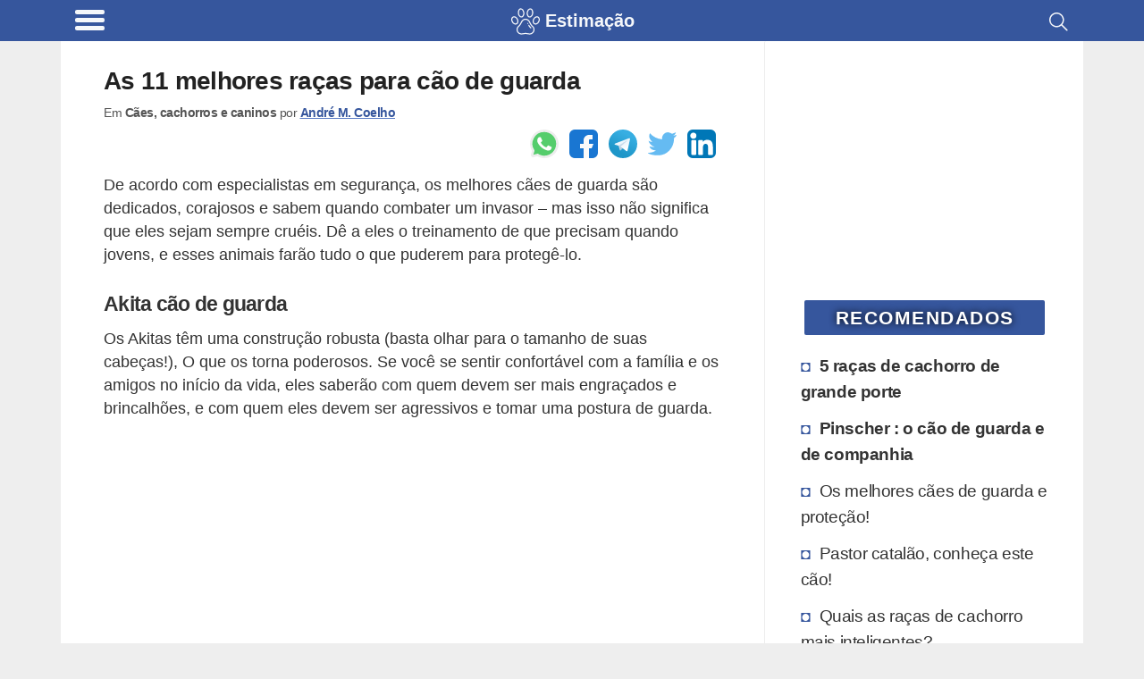

--- FILE ---
content_type: text/html; charset=utf-8
request_url: https://www.google.com/recaptcha/api2/aframe
body_size: 250
content:
<!DOCTYPE HTML><html><head><meta http-equiv="content-type" content="text/html; charset=UTF-8"></head><body><script nonce="Oj-OhXqhO9e3-6L_F35NiA">/** Anti-fraud and anti-abuse applications only. See google.com/recaptcha */ try{var clients={'sodar':'https://pagead2.googlesyndication.com/pagead/sodar?'};window.addEventListener("message",function(a){try{if(a.source===window.parent){var b=JSON.parse(a.data);var c=clients[b['id']];if(c){var d=document.createElement('img');d.src=c+b['params']+'&rc='+(localStorage.getItem("rc::a")?sessionStorage.getItem("rc::b"):"");window.document.body.appendChild(d);sessionStorage.setItem("rc::e",parseInt(sessionStorage.getItem("rc::e")||0)+1);localStorage.setItem("rc::h",'1768407345144');}}}catch(b){}});window.parent.postMessage("_grecaptcha_ready", "*");}catch(b){}</script></body></html>